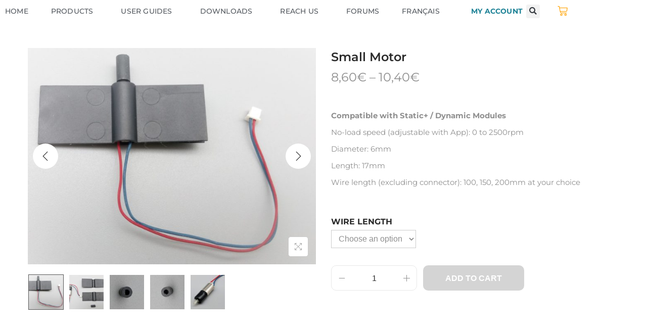

--- FILE ---
content_type: text/css
request_url: https://makethemmove.com/mtm/uploads/elementor/css/post-2810.css?ver=1768496162
body_size: 493
content:
.elementor-kit-2810{--e-global-color-primary:#6EC1E4;--e-global-color-secondary:#54595F;--e-global-color-text:#7A7A7A;--e-global-color-accent:#61CE70;--e-global-color-3ce251b8:#4054B2;--e-global-color-4ebf91d8:#23A455;--e-global-color-12ec69e9:#000;--e-global-color-17fd3d4d:#FFF;--e-global-color-543a6c61:RGBA(0, 0, 0, 0);--e-global-color-7ba3e566:#FFA200;--e-global-color-251b2a9d:#020101;--e-global-color-73d3506f:#1D8296;--e-global-color-1bba7a88:#000000;--e-global-color-738d4bec:#A8A3A3;--e-global-color-5055d2a1:#F0EEEE;--e-global-color-788cf460:#F4F4F4;--e-global-color-5ebeb000:#FBFBFB;--e-global-color-793a9ad6:#FFFDFD;--e-global-typography-primary-font-family:"Helvetica";--e-global-typography-primary-font-weight:600;--e-global-typography-secondary-font-family:"Helvetica";--e-global-typography-secondary-font-weight:400;--e-global-typography-text-font-family:"Georgia";--e-global-typography-text-font-weight:500;--e-global-typography-accent-font-family:"Georgia";--e-global-typography-accent-font-weight:300;}.elementor-kit-2810 e-page-transition{background-color:#FFBC7D;}.elementor-section.elementor-section-boxed > .elementor-container{max-width:1140px;}.e-con{--container-max-width:1140px;}.elementor-widget:not(:last-child){margin-block-end:20px;}.elementor-element{--widgets-spacing:20px 20px;--widgets-spacing-row:20px;--widgets-spacing-column:20px;}{}h1.entry-title{display:var(--page-title-display);}@media(max-width:1024px){.elementor-section.elementor-section-boxed > .elementor-container{max-width:1024px;}.e-con{--container-max-width:1024px;}}@media(max-width:767px){.elementor-section.elementor-section-boxed > .elementor-container{max-width:767px;}.e-con{--container-max-width:767px;}}

--- FILE ---
content_type: text/css
request_url: https://makethemmove.com/mtm/uploads/elementor/css/post-8359.css?ver=1768496162
body_size: 2227
content:
.elementor-8359 .elementor-element.elementor-element-fc69ba6 > .elementor-container > .elementor-column > .elementor-widget-wrap{align-content:center;align-items:center;}.elementor-8359 .elementor-element.elementor-element-fc69ba6:not(.elementor-motion-effects-element-type-background), .elementor-8359 .elementor-element.elementor-element-fc69ba6 > .elementor-motion-effects-container > .elementor-motion-effects-layer{background-color:#FFFFFF;}.elementor-8359 .elementor-element.elementor-element-fc69ba6{border-style:solid;border-width:0px 0px 0px 0px;border-color:#d8d8d8;transition:background 0.3s, border 0.3s, border-radius 0.3s, box-shadow 0.3s;z-index:10;}.elementor-8359 .elementor-element.elementor-element-fc69ba6 > .elementor-background-overlay{transition:background 0.3s, border-radius 0.3s, opacity 0.3s;}.elementor-8359 .elementor-element.elementor-element-05d21a2 > .elementor-widget-wrap > .elementor-widget:not(.elementor-widget__width-auto):not(.elementor-widget__width-initial):not(:last-child):not(.elementor-absolute){margin-block-end:: 0px;}.elementor-widget-nav-menu .elementor-nav-menu .elementor-item{font-family:var( --e-global-typography-primary-font-family ), Sans-serif;font-weight:var( --e-global-typography-primary-font-weight );}.elementor-widget-nav-menu .elementor-nav-menu--dropdown .elementor-item, .elementor-widget-nav-menu .elementor-nav-menu--dropdown  .elementor-sub-item{font-family:var( --e-global-typography-accent-font-family ), Sans-serif;font-weight:var( --e-global-typography-accent-font-weight );}.elementor-8359 .elementor-element.elementor-element-0537b7d{z-index:10;--e-nav-menu-horizontal-menu-item-margin:calc( 25px / 2 );--nav-menu-icon-size:30px;}.elementor-8359 .elementor-element.elementor-element-0537b7d .elementor-menu-toggle{margin-right:auto;background-color:rgba(0,0,0,0);border-width:0px;border-radius:0px;}.elementor-8359 .elementor-element.elementor-element-0537b7d .elementor-nav-menu .elementor-item{font-family:"Montserrat", Sans-serif;font-size:14px;font-weight:500;text-transform:uppercase;letter-spacing:0.2px;}.elementor-8359 .elementor-element.elementor-element-0537b7d .elementor-nav-menu--main .elementor-item{color:#54595f;fill:#54595f;padding-left:10px;padding-right:10px;padding-top:5px;padding-bottom:5px;}.elementor-8359 .elementor-element.elementor-element-0537b7d .elementor-nav-menu--main .elementor-item:hover,
					.elementor-8359 .elementor-element.elementor-element-0537b7d .elementor-nav-menu--main .elementor-item.elementor-item-active,
					.elementor-8359 .elementor-element.elementor-element-0537b7d .elementor-nav-menu--main .elementor-item.highlighted,
					.elementor-8359 .elementor-element.elementor-element-0537b7d .elementor-nav-menu--main .elementor-item:focus{color:#FFA200;fill:#FFA200;}.elementor-8359 .elementor-element.elementor-element-0537b7d .elementor-nav-menu--main:not(.e--pointer-framed) .elementor-item:before,
					.elementor-8359 .elementor-element.elementor-element-0537b7d .elementor-nav-menu--main:not(.e--pointer-framed) .elementor-item:after{background-color:#FFA200;}.elementor-8359 .elementor-element.elementor-element-0537b7d .e--pointer-framed .elementor-item:before,
					.elementor-8359 .elementor-element.elementor-element-0537b7d .e--pointer-framed .elementor-item:after{border-color:#FFA200;}.elementor-8359 .elementor-element.elementor-element-0537b7d .e--pointer-framed .elementor-item:before{border-width:0px;}.elementor-8359 .elementor-element.elementor-element-0537b7d .e--pointer-framed.e--animation-draw .elementor-item:before{border-width:0 0 0px 0px;}.elementor-8359 .elementor-element.elementor-element-0537b7d .e--pointer-framed.e--animation-draw .elementor-item:after{border-width:0px 0px 0 0;}.elementor-8359 .elementor-element.elementor-element-0537b7d .e--pointer-framed.e--animation-corners .elementor-item:before{border-width:0px 0 0 0px;}.elementor-8359 .elementor-element.elementor-element-0537b7d .e--pointer-framed.e--animation-corners .elementor-item:after{border-width:0 0px 0px 0;}.elementor-8359 .elementor-element.elementor-element-0537b7d .e--pointer-underline .elementor-item:after,
					 .elementor-8359 .elementor-element.elementor-element-0537b7d .e--pointer-overline .elementor-item:before,
					 .elementor-8359 .elementor-element.elementor-element-0537b7d .e--pointer-double-line .elementor-item:before,
					 .elementor-8359 .elementor-element.elementor-element-0537b7d .e--pointer-double-line .elementor-item:after{height:0px;}.elementor-8359 .elementor-element.elementor-element-0537b7d .elementor-nav-menu--main:not(.elementor-nav-menu--layout-horizontal) .elementor-nav-menu > li:not(:last-child){margin-bottom:25px;}.elementor-8359 .elementor-element.elementor-element-0537b7d .elementor-nav-menu--dropdown a, .elementor-8359 .elementor-element.elementor-element-0537b7d .elementor-menu-toggle{color:#7A7A7A;fill:#7A7A7A;}.elementor-8359 .elementor-element.elementor-element-0537b7d .elementor-nav-menu--dropdown{background-color:#FFFFFF;}.elementor-8359 .elementor-element.elementor-element-0537b7d .elementor-nav-menu--dropdown a:hover,
					.elementor-8359 .elementor-element.elementor-element-0537b7d .elementor-nav-menu--dropdown a:focus,
					.elementor-8359 .elementor-element.elementor-element-0537b7d .elementor-nav-menu--dropdown a.elementor-item-active,
					.elementor-8359 .elementor-element.elementor-element-0537b7d .elementor-nav-menu--dropdown a.highlighted,
					.elementor-8359 .elementor-element.elementor-element-0537b7d .elementor-menu-toggle:hover,
					.elementor-8359 .elementor-element.elementor-element-0537b7d .elementor-menu-toggle:focus{color:#FFA200;}.elementor-8359 .elementor-element.elementor-element-0537b7d .elementor-nav-menu--dropdown a:hover,
					.elementor-8359 .elementor-element.elementor-element-0537b7d .elementor-nav-menu--dropdown a:focus,
					.elementor-8359 .elementor-element.elementor-element-0537b7d .elementor-nav-menu--dropdown a.elementor-item-active,
					.elementor-8359 .elementor-element.elementor-element-0537b7d .elementor-nav-menu--dropdown a.highlighted{background-color:#FFFFFF;}.elementor-8359 .elementor-element.elementor-element-0537b7d .elementor-nav-menu--dropdown .elementor-item, .elementor-8359 .elementor-element.elementor-element-0537b7d .elementor-nav-menu--dropdown  .elementor-sub-item{font-family:"Montserrat", Sans-serif;font-size:14px;font-weight:500;text-transform:uppercase;}.elementor-8359 .elementor-element.elementor-element-0537b7d .elementor-nav-menu--dropdown a{padding-left:18px;padding-right:18px;padding-top:5px;padding-bottom:5px;}.elementor-8359 .elementor-element.elementor-element-0537b7d .elementor-nav-menu--main > .elementor-nav-menu > li > .elementor-nav-menu--dropdown, .elementor-8359 .elementor-element.elementor-element-0537b7d .elementor-nav-menu__container.elementor-nav-menu--dropdown{margin-top:7px !important;}.elementor-8359 .elementor-element.elementor-element-0537b7d div.elementor-menu-toggle{color:#FFA200;}.elementor-8359 .elementor-element.elementor-element-0537b7d div.elementor-menu-toggle svg{fill:#FFA200;}.elementor-8359 .elementor-element.elementor-element-0537b7d div.elementor-menu-toggle:hover, .elementor-8359 .elementor-element.elementor-element-0537b7d div.elementor-menu-toggle:focus{color:#39c7ce;}.elementor-8359 .elementor-element.elementor-element-0537b7d div.elementor-menu-toggle:hover svg, .elementor-8359 .elementor-element.elementor-element-0537b7d div.elementor-menu-toggle:focus svg{fill:#39c7ce;}.elementor-8359 .elementor-element.elementor-element-32978a6 > .elementor-widget-wrap > .elementor-widget:not(.elementor-widget__width-auto):not(.elementor-widget__width-initial):not(:last-child):not(.elementor-absolute){margin-block-end:: 0px;}.elementor-8359 .elementor-element.elementor-element-4bbbe2f > .elementor-widget-container{margin:0px 0px 0px 0px;padding:0px 0px 0px 0px;}.elementor-8359 .elementor-element.elementor-element-4bbbe2f{z-index:10;--e-nav-menu-horizontal-menu-item-margin:calc( 0px / 2 );}.elementor-8359 .elementor-element.elementor-element-4bbbe2f .elementor-nav-menu .elementor-item{font-family:"Montserrat", Sans-serif;font-size:14px;font-weight:bold;text-transform:uppercase;letter-spacing:0.2px;}.elementor-8359 .elementor-element.elementor-element-4bbbe2f .elementor-nav-menu--main .elementor-item{color:#1D8296;fill:#1D8296;padding-top:4px;padding-bottom:4px;}.elementor-8359 .elementor-element.elementor-element-4bbbe2f .elementor-nav-menu--main .elementor-item:hover,
					.elementor-8359 .elementor-element.elementor-element-4bbbe2f .elementor-nav-menu--main .elementor-item.elementor-item-active,
					.elementor-8359 .elementor-element.elementor-element-4bbbe2f .elementor-nav-menu--main .elementor-item.highlighted,
					.elementor-8359 .elementor-element.elementor-element-4bbbe2f .elementor-nav-menu--main .elementor-item:focus{color:#1D8296;fill:#1D8296;}.elementor-8359 .elementor-element.elementor-element-4bbbe2f .elementor-nav-menu--main:not(.e--pointer-framed) .elementor-item:before,
					.elementor-8359 .elementor-element.elementor-element-4bbbe2f .elementor-nav-menu--main:not(.e--pointer-framed) .elementor-item:after{background-color:#FFA200;}.elementor-8359 .elementor-element.elementor-element-4bbbe2f .e--pointer-framed .elementor-item:before,
					.elementor-8359 .elementor-element.elementor-element-4bbbe2f .e--pointer-framed .elementor-item:after{border-color:#FFA200;}.elementor-8359 .elementor-element.elementor-element-4bbbe2f .e--pointer-framed .elementor-item:before{border-width:0px;}.elementor-8359 .elementor-element.elementor-element-4bbbe2f .e--pointer-framed.e--animation-draw .elementor-item:before{border-width:0 0 0px 0px;}.elementor-8359 .elementor-element.elementor-element-4bbbe2f .e--pointer-framed.e--animation-draw .elementor-item:after{border-width:0px 0px 0 0;}.elementor-8359 .elementor-element.elementor-element-4bbbe2f .e--pointer-framed.e--animation-corners .elementor-item:before{border-width:0px 0 0 0px;}.elementor-8359 .elementor-element.elementor-element-4bbbe2f .e--pointer-framed.e--animation-corners .elementor-item:after{border-width:0 0px 0px 0;}.elementor-8359 .elementor-element.elementor-element-4bbbe2f .e--pointer-underline .elementor-item:after,
					 .elementor-8359 .elementor-element.elementor-element-4bbbe2f .e--pointer-overline .elementor-item:before,
					 .elementor-8359 .elementor-element.elementor-element-4bbbe2f .e--pointer-double-line .elementor-item:before,
					 .elementor-8359 .elementor-element.elementor-element-4bbbe2f .e--pointer-double-line .elementor-item:after{height:0px;}.elementor-8359 .elementor-element.elementor-element-4bbbe2f .elementor-nav-menu--main:not(.elementor-nav-menu--layout-horizontal) .elementor-nav-menu > li:not(:last-child){margin-bottom:0px;}.elementor-8359 .elementor-element.elementor-element-4bbbe2f .elementor-nav-menu--dropdown a, .elementor-8359 .elementor-element.elementor-element-4bbbe2f .elementor-menu-toggle{color:#1D8296;fill:#1D8296;}.elementor-8359 .elementor-element.elementor-element-4bbbe2f .elementor-nav-menu--dropdown{background-color:#FFFFFF;}.elementor-8359 .elementor-element.elementor-element-4bbbe2f .elementor-nav-menu--dropdown a:hover,
					.elementor-8359 .elementor-element.elementor-element-4bbbe2f .elementor-nav-menu--dropdown a:focus,
					.elementor-8359 .elementor-element.elementor-element-4bbbe2f .elementor-nav-menu--dropdown a.elementor-item-active,
					.elementor-8359 .elementor-element.elementor-element-4bbbe2f .elementor-nav-menu--dropdown a.highlighted,
					.elementor-8359 .elementor-element.elementor-element-4bbbe2f .elementor-menu-toggle:hover,
					.elementor-8359 .elementor-element.elementor-element-4bbbe2f .elementor-menu-toggle:focus{color:#FFA200;}.elementor-8359 .elementor-element.elementor-element-4bbbe2f .elementor-nav-menu--dropdown a:hover,
					.elementor-8359 .elementor-element.elementor-element-4bbbe2f .elementor-nav-menu--dropdown a:focus,
					.elementor-8359 .elementor-element.elementor-element-4bbbe2f .elementor-nav-menu--dropdown a.elementor-item-active,
					.elementor-8359 .elementor-element.elementor-element-4bbbe2f .elementor-nav-menu--dropdown a.highlighted{background-color:#FFFFFF;}.elementor-8359 .elementor-element.elementor-element-4bbbe2f .elementor-nav-menu--dropdown .elementor-item, .elementor-8359 .elementor-element.elementor-element-4bbbe2f .elementor-nav-menu--dropdown  .elementor-sub-item{font-family:"Montserrat", Sans-serif;font-size:14px;font-weight:600;text-transform:uppercase;}.elementor-8359 .elementor-element.elementor-element-4bbbe2f .elementor-nav-menu--dropdown a{padding-left:18px;padding-right:18px;padding-top:8px;padding-bottom:8px;}.elementor-8359 .elementor-element.elementor-element-4bbbe2f .elementor-nav-menu--main > .elementor-nav-menu > li > .elementor-nav-menu--dropdown, .elementor-8359 .elementor-element.elementor-element-4bbbe2f .elementor-nav-menu__container.elementor-nav-menu--dropdown{margin-top:1px !important;}.elementor-8359 .elementor-element.elementor-element-e3698d3 > .elementor-widget-wrap > .elementor-widget:not(.elementor-widget__width-auto):not(.elementor-widget__width-initial):not(:last-child):not(.elementor-absolute){margin-block-end:: 0px;}.elementor-widget-search-form input[type="search"].elementor-search-form__input{font-family:var( --e-global-typography-text-font-family ), Sans-serif;font-weight:var( --e-global-typography-text-font-weight );}.elementor-widget-search-form .elementor-search-form__submit{font-family:var( --e-global-typography-text-font-family ), Sans-serif;font-weight:var( --e-global-typography-text-font-weight );}.elementor-8359 .elementor-element.elementor-element-c5d170d .elementor-search-form{text-align:center;}.elementor-8359 .elementor-element.elementor-element-c5d170d .elementor-search-form__toggle{--e-search-form-toggle-size:27px;}.elementor-8359 .elementor-element.elementor-element-c5d170d:not(.elementor-search-form--skin-full_screen) .elementor-search-form__container{border-radius:3px;}.elementor-8359 .elementor-element.elementor-element-c5d170d.elementor-search-form--skin-full_screen input[type="search"].elementor-search-form__input{border-radius:3px;}.elementor-8359 .elementor-element.elementor-element-2ee8721 > .elementor-element-populated{margin:0px 0px 0px 0px;--e-column-margin-right:0px;--e-column-margin-left:0px;}.elementor-widget-woocommerce-menu-cart .elementor-menu-cart__toggle .elementor-button{font-family:var( --e-global-typography-primary-font-family ), Sans-serif;font-weight:var( --e-global-typography-primary-font-weight );}.elementor-widget-woocommerce-menu-cart .elementor-menu-cart__product-name a{font-family:var( --e-global-typography-primary-font-family ), Sans-serif;font-weight:var( --e-global-typography-primary-font-weight );}.elementor-widget-woocommerce-menu-cart .elementor-menu-cart__product-price{font-family:var( --e-global-typography-primary-font-family ), Sans-serif;font-weight:var( --e-global-typography-primary-font-weight );}.elementor-widget-woocommerce-menu-cart .elementor-menu-cart__footer-buttons .elementor-button{font-family:var( --e-global-typography-primary-font-family ), Sans-serif;font-weight:var( --e-global-typography-primary-font-weight );}.elementor-widget-woocommerce-menu-cart .elementor-menu-cart__footer-buttons a.elementor-button--view-cart{font-family:var( --e-global-typography-primary-font-family ), Sans-serif;font-weight:var( --e-global-typography-primary-font-weight );}.elementor-widget-woocommerce-menu-cart .elementor-menu-cart__footer-buttons a.elementor-button--checkout{font-family:var( --e-global-typography-primary-font-family ), Sans-serif;font-weight:var( --e-global-typography-primary-font-weight );}.elementor-widget-woocommerce-menu-cart .woocommerce-mini-cart__empty-message{font-family:var( --e-global-typography-primary-font-family ), Sans-serif;font-weight:var( --e-global-typography-primary-font-weight );}.elementor-8359 .elementor-element.elementor-element-3a0af9a > .elementor-widget-container{margin:0px 0px 0px -3px;}.elementor-8359 .elementor-element.elementor-element-3a0af9a{--divider-style:solid;--subtotal-divider-style:solid;--elementor-remove-from-cart-button:none;--remove-from-cart-button:block;--toggle-button-icon-color:#FFA200;--toggle-button-border-width:0px;--toggle-icon-size:20px;--cart-border-style:none;--cart-footer-layout:1fr 1fr;--products-max-height-sidecart:calc(100vh - 240px);--products-max-height-minicart:calc(100vh - 385px);--view-cart-button-text-color:var( --e-global-color-text );--view-cart-button-hover-text-color:var( --e-global-color-7ba3e566 );--checkout-button-text-color:var( --e-global-color-text );--checkout-button-hover-text-color:var( --e-global-color-7ba3e566 );}body:not(.rtl) .elementor-8359 .elementor-element.elementor-element-3a0af9a .elementor-menu-cart__toggle .elementor-button-icon .elementor-button-icon-qty[data-counter]{right:-10px;top:-10px;}body.rtl .elementor-8359 .elementor-element.elementor-element-3a0af9a .elementor-menu-cart__toggle .elementor-button-icon .elementor-button-icon-qty[data-counter]{right:10px;top:-10px;left:auto;}.elementor-8359 .elementor-element.elementor-element-3a0af9a .widget_shopping_cart_content{--subtotal-divider-left-width:0;--subtotal-divider-right-width:0;}.elementor-8359 .elementor-element.elementor-element-711179c > .elementor-container > .elementor-column > .elementor-widget-wrap{align-content:center;align-items:center;}.elementor-8359 .elementor-element.elementor-element-711179c:not(.elementor-motion-effects-element-type-background), .elementor-8359 .elementor-element.elementor-element-711179c > .elementor-motion-effects-container > .elementor-motion-effects-layer{background-color:#FFFFFF;}.elementor-8359 .elementor-element.elementor-element-711179c{border-style:solid;border-width:0px 0px 0px 0px;border-color:#d8d8d8;transition:background 0.3s, border 0.3s, border-radius 0.3s, box-shadow 0.3s;z-index:9;}.elementor-8359 .elementor-element.elementor-element-711179c > .elementor-background-overlay{transition:background 0.3s, border-radius 0.3s, opacity 0.3s;}.elementor-theme-builder-content-area{height:400px;}.elementor-location-header:before, .elementor-location-footer:before{content:"";display:table;clear:both;}@media(max-width:1024px){.elementor-8359 .elementor-element.elementor-element-fc69ba6{padding:0px 0px 0px 0px;}.elementor-8359 .elementor-element.elementor-element-0537b7d .elementor-nav-menu .elementor-item{font-size:16px;}.elementor-8359 .elementor-element.elementor-element-0537b7d{--e-nav-menu-horizontal-menu-item-margin:calc( 0px / 2 );}.elementor-8359 .elementor-element.elementor-element-0537b7d .elementor-nav-menu--main:not(.elementor-nav-menu--layout-horizontal) .elementor-nav-menu > li:not(:last-child){margin-bottom:0px;}.elementor-8359 .elementor-element.elementor-element-0537b7d .elementor-nav-menu--main > .elementor-nav-menu > li > .elementor-nav-menu--dropdown, .elementor-8359 .elementor-element.elementor-element-0537b7d .elementor-nav-menu__container.elementor-nav-menu--dropdown{margin-top:0px !important;}.elementor-8359 .elementor-element.elementor-element-4bbbe2f .elementor-nav-menu .elementor-item{font-size:13px;}.elementor-8359 .elementor-element.elementor-element-4bbbe2f{--e-nav-menu-horizontal-menu-item-margin:calc( 0px / 2 );}.elementor-8359 .elementor-element.elementor-element-4bbbe2f .elementor-nav-menu--main:not(.elementor-nav-menu--layout-horizontal) .elementor-nav-menu > li:not(:last-child){margin-bottom:0px;}.elementor-8359 .elementor-element.elementor-element-3a0af9a > .elementor-widget-container{margin:0px 0px 0px -13px;}.elementor-8359 .elementor-element.elementor-element-711179c{padding:0px 0px 0px 0px;}}@media(max-width:767px){.elementor-8359 .elementor-element.elementor-element-fc69ba6{padding:0px 0px 0px 0px;}.elementor-8359 .elementor-element.elementor-element-05d21a2{width:15%;}.elementor-8359 .elementor-element.elementor-element-0537b7d .elementor-nav-menu .elementor-item{font-size:17px;}.elementor-8359 .elementor-element.elementor-element-0537b7d .elementor-nav-menu--main > .elementor-nav-menu > li > .elementor-nav-menu--dropdown, .elementor-8359 .elementor-element.elementor-element-0537b7d .elementor-nav-menu__container.elementor-nav-menu--dropdown{margin-top:0px !important;}.elementor-8359 .elementor-element.elementor-element-32978a6{width:63%;}.elementor-8359 .elementor-element.elementor-element-4bbbe2f .elementor-nav-menu--main > .elementor-nav-menu > li > .elementor-nav-menu--dropdown, .elementor-8359 .elementor-element.elementor-element-4bbbe2f .elementor-nav-menu__container.elementor-nav-menu--dropdown{margin-top:31px !important;}.elementor-8359 .elementor-element.elementor-element-e3698d3{width:10%;}.elementor-8359 .elementor-element.elementor-element-2ee8721{width:10%;}.elementor-8359 .elementor-element.elementor-element-711179c{padding:0px 0px 0px 0px;}}@media(min-width:768px){.elementor-8359 .elementor-element.elementor-element-05d21a2{width:80%;}.elementor-8359 .elementor-element.elementor-element-32978a6{width:10%;}.elementor-8359 .elementor-element.elementor-element-e3698d3{width:4.956%;}.elementor-8359 .elementor-element.elementor-element-2ee8721{width:5%;}}@media(max-width:1024px) and (min-width:768px){.elementor-8359 .elementor-element.elementor-element-05d21a2{width:10%;}.elementor-8359 .elementor-element.elementor-element-32978a6{width:78%;}.elementor-8359 .elementor-element.elementor-element-e3698d3{width:5%;}.elementor-8359 .elementor-element.elementor-element-2ee8721{width:5%;}}/* Start custom CSS for woocommerce-menu-cart, class: .elementor-element-3a0af9a */.elementor-8359 .elementor-element.elementor-element-3a0af9a .elementor-button {background-color: #fff; }

dd p{font-size: 12px;
}

.elementor-menu-cart__product .variation dd {
    grid-column-start: 1;}/* End custom CSS */

--- FILE ---
content_type: text/css
request_url: https://makethemmove.com/mtm/uploads/elementor/css/post-8291.css?ver=1768496162
body_size: 2477
content:
.elementor-8291 .elementor-element.elementor-element-77520a81:not(.elementor-motion-effects-element-type-background), .elementor-8291 .elementor-element.elementor-element-77520a81 > .elementor-motion-effects-container > .elementor-motion-effects-layer{background-color:#F0EEEE;}.elementor-8291 .elementor-element.elementor-element-77520a81{transition:background 0.3s, border 0.3s, border-radius 0.3s, box-shadow 0.3s;padding:40px 0px 40px 0px;}.elementor-8291 .elementor-element.elementor-element-77520a81 > .elementor-background-overlay{transition:background 0.3s, border-radius 0.3s, opacity 0.3s;}.elementor-bc-flex-widget .elementor-8291 .elementor-element.elementor-element-6bb0a1e5.elementor-column .elementor-widget-wrap{align-items:flex-start;}.elementor-8291 .elementor-element.elementor-element-6bb0a1e5.elementor-column.elementor-element[data-element_type="column"] > .elementor-widget-wrap.elementor-element-populated{align-content:flex-start;align-items:flex-start;}.elementor-8291 .elementor-element.elementor-element-6bb0a1e5 > .elementor-widget-wrap > .elementor-widget:not(.elementor-widget__width-auto):not(.elementor-widget__width-initial):not(:last-child):not(.elementor-absolute){margin-block-end:: 0px;}.elementor-widget-theme-site-logo .widget-image-caption{font-family:var( --e-global-typography-text-font-family ), Sans-serif;font-weight:var( --e-global-typography-text-font-weight );}.elementor-8291 .elementor-element.elementor-element-7557a05c{text-align:start;}.elementor-8291 .elementor-element.elementor-element-7557a05c img{width:69px;}.elementor-widget-icon-list .elementor-icon-list-item > .elementor-icon-list-text, .elementor-widget-icon-list .elementor-icon-list-item > a{font-family:var( --e-global-typography-text-font-family ), Sans-serif;font-weight:var( --e-global-typography-text-font-weight );}.elementor-8291 .elementor-element.elementor-element-151cb60e > .elementor-widget-container{margin:0px 0px 0px 0px;}.elementor-8291 .elementor-element.elementor-element-151cb60e .elementor-icon-list-items:not(.elementor-inline-items) .elementor-icon-list-item:not(:last-child){padding-block-end:calc(2px/2);}.elementor-8291 .elementor-element.elementor-element-151cb60e .elementor-icon-list-items:not(.elementor-inline-items) .elementor-icon-list-item:not(:first-child){margin-block-start:calc(2px/2);}.elementor-8291 .elementor-element.elementor-element-151cb60e .elementor-icon-list-items.elementor-inline-items .elementor-icon-list-item{margin-inline:calc(2px/2);}.elementor-8291 .elementor-element.elementor-element-151cb60e .elementor-icon-list-items.elementor-inline-items{margin-inline:calc(-2px/2);}.elementor-8291 .elementor-element.elementor-element-151cb60e .elementor-icon-list-items.elementor-inline-items .elementor-icon-list-item:after{inset-inline-end:calc(-2px/2);}.elementor-8291 .elementor-element.elementor-element-151cb60e .elementor-icon-list-icon i{color:#FFA200;transition:color 0.3s;}.elementor-8291 .elementor-element.elementor-element-151cb60e .elementor-icon-list-icon svg{fill:#FFA200;transition:fill 0.3s;}.elementor-8291 .elementor-element.elementor-element-151cb60e{--e-icon-list-icon-size:15px;--icon-vertical-offset:0px;}.elementor-8291 .elementor-element.elementor-element-151cb60e .elementor-icon-list-icon{padding-inline-end:9px;}.elementor-8291 .elementor-element.elementor-element-151cb60e .elementor-icon-list-item > .elementor-icon-list-text, .elementor-8291 .elementor-element.elementor-element-151cb60e .elementor-icon-list-item > a{font-family:"Helvetica", Sans-serif;font-size:12px;font-weight:400;}.elementor-8291 .elementor-element.elementor-element-151cb60e .elementor-icon-list-text{color:#7A7A7A;transition:color 0.3s;}.elementor-8291 .elementor-element.elementor-element-151cb60e .elementor-icon-list-item:hover .elementor-icon-list-text{color:#FFA200;}.elementor-bc-flex-widget .elementor-8291 .elementor-element.elementor-element-64aa5e2e.elementor-column .elementor-widget-wrap{align-items:flex-start;}.elementor-8291 .elementor-element.elementor-element-64aa5e2e.elementor-column.elementor-element[data-element_type="column"] > .elementor-widget-wrap.elementor-element-populated{align-content:flex-start;align-items:flex-start;}.elementor-8291 .elementor-element.elementor-element-64aa5e2e > .elementor-widget-wrap > .elementor-widget:not(.elementor-widget__width-auto):not(.elementor-widget__width-initial):not(:last-child):not(.elementor-absolute){margin-block-end:: 0px;}.elementor-8291 .elementor-element.elementor-element-4ad1e13{--spacer-size:11px;}.elementor-widget-heading .elementor-heading-title{font-family:var( --e-global-typography-primary-font-family ), Sans-serif;font-weight:var( --e-global-typography-primary-font-weight );}.elementor-8291 .elementor-element.elementor-element-4066010 > .elementor-widget-container{margin:0px 0px 0px -10px;padding:0px 0px 0px 0px;}.elementor-8291 .elementor-element.elementor-element-4066010 .elementor-heading-title{font-family:"Montserrat", Sans-serif;font-size:16px;font-weight:600;color:var( --e-global-color-text );}.elementor-widget-search-form input[type="search"].elementor-search-form__input{font-family:var( --e-global-typography-text-font-family ), Sans-serif;font-weight:var( --e-global-typography-text-font-weight );}.elementor-widget-search-form .elementor-search-form__submit{font-family:var( --e-global-typography-text-font-family ), Sans-serif;font-weight:var( --e-global-typography-text-font-weight );}.elementor-8291 .elementor-element.elementor-element-3abf1af1 > .elementor-widget-container{margin:10px 35px 10px -10px;padding:0px 0px 0px 0px;}.elementor-8291 .elementor-element.elementor-element-3abf1af1 .elementor-search-form__container{min-height:39px;}.elementor-8291 .elementor-element.elementor-element-3abf1af1 .elementor-search-form__submit{min-width:calc( 1 * 39px );--e-search-form-submit-text-color:#ffffff;background-color:#FFA200;}body:not(.rtl) .elementor-8291 .elementor-element.elementor-element-3abf1af1 .elementor-search-form__icon{padding-left:calc(39px / 3);}body.rtl .elementor-8291 .elementor-element.elementor-element-3abf1af1 .elementor-search-form__icon{padding-right:calc(39px / 3);}.elementor-8291 .elementor-element.elementor-element-3abf1af1 .elementor-search-form__input, .elementor-8291 .elementor-element.elementor-element-3abf1af1.elementor-search-form--button-type-text .elementor-search-form__submit{padding-left:calc(39px / 3);padding-right:calc(39px / 3);}.elementor-8291 .elementor-element.elementor-element-3abf1af1 input[type="search"].elementor-search-form__input{font-family:"Montserrat", Sans-serif;}.elementor-8291 .elementor-element.elementor-element-3abf1af1 .elementor-search-form__input,
					.elementor-8291 .elementor-element.elementor-element-3abf1af1 .elementor-search-form__icon,
					.elementor-8291 .elementor-element.elementor-element-3abf1af1 .elementor-lightbox .dialog-lightbox-close-button,
					.elementor-8291 .elementor-element.elementor-element-3abf1af1 .elementor-lightbox .dialog-lightbox-close-button:hover,
					.elementor-8291 .elementor-element.elementor-element-3abf1af1.elementor-search-form--skin-full_screen input[type="search"].elementor-search-form__input{color:#7A7A7A;fill:#7A7A7A;}.elementor-8291 .elementor-element.elementor-element-3abf1af1:not(.elementor-search-form--skin-full_screen) .elementor-search-form__container{background-color:#FFFFFF;border-radius:3px;}.elementor-8291 .elementor-element.elementor-element-3abf1af1.elementor-search-form--skin-full_screen input[type="search"].elementor-search-form__input{background-color:#FFFFFF;border-radius:3px;}.elementor-8291 .elementor-element.elementor-element-166ec26{--spacer-size:25px;}.elementor-8291 .elementor-element.elementor-element-a72618d > .elementor-widget-container{margin:0px 0px 0px -10px;}.elementor-8291 .elementor-element.elementor-element-a72618d .elementor-heading-title{font-family:"Montserrat", Sans-serif;font-size:16px;font-weight:600;color:var( --e-global-color-text );}.elementor-8291 .elementor-element.elementor-element-2969f88 .elementor-repeater-item-19c43d0.elementor-social-icon{background-color:#F0EEEE;}.elementor-8291 .elementor-element.elementor-element-2969f88 .elementor-repeater-item-19c43d0.elementor-social-icon i{color:#FFA200;}.elementor-8291 .elementor-element.elementor-element-2969f88 .elementor-repeater-item-19c43d0.elementor-social-icon svg{fill:#FFA200;}.elementor-8291 .elementor-element.elementor-element-2969f88 .elementor-repeater-item-0cc4461.elementor-social-icon{background-color:var( --e-global-color-5055d2a1 );}.elementor-8291 .elementor-element.elementor-element-2969f88 .elementor-repeater-item-0cc4461.elementor-social-icon i{color:#FFA200;}.elementor-8291 .elementor-element.elementor-element-2969f88 .elementor-repeater-item-0cc4461.elementor-social-icon svg{fill:#FFA200;}.elementor-8291 .elementor-element.elementor-element-2969f88 .elementor-repeater-item-7ffd999.elementor-social-icon{background-color:var( --e-global-color-5055d2a1 );}.elementor-8291 .elementor-element.elementor-element-2969f88 .elementor-repeater-item-7ffd999.elementor-social-icon i{color:var( --e-global-color-7ba3e566 );}.elementor-8291 .elementor-element.elementor-element-2969f88 .elementor-repeater-item-7ffd999.elementor-social-icon svg{fill:var( --e-global-color-7ba3e566 );}.elementor-8291 .elementor-element.elementor-element-2969f88 .elementor-repeater-item-f3293dd.elementor-social-icon{background-color:var( --e-global-color-543a6c61 );}.elementor-8291 .elementor-element.elementor-element-2969f88 .elementor-repeater-item-f3293dd.elementor-social-icon i{color:var( --e-global-color-7ba3e566 );}.elementor-8291 .elementor-element.elementor-element-2969f88 .elementor-repeater-item-f3293dd.elementor-social-icon svg{fill:var( --e-global-color-7ba3e566 );}.elementor-8291 .elementor-element.elementor-element-2969f88{--grid-template-columns:repeat(0, auto);--icon-size:25px;--grid-column-gap:0px;--grid-row-gap:0px;}.elementor-8291 .elementor-element.elementor-element-2969f88 .elementor-widget-container{text-align:left;}.elementor-8291 .elementor-element.elementor-element-2969f88 > .elementor-widget-container{margin:0px 0px 0px -20px;}.elementor-bc-flex-widget .elementor-8291 .elementor-element.elementor-element-1bef3bdb.elementor-column .elementor-widget-wrap{align-items:flex-start;}.elementor-8291 .elementor-element.elementor-element-1bef3bdb.elementor-column.elementor-element[data-element_type="column"] > .elementor-widget-wrap.elementor-element-populated{align-content:flex-start;align-items:flex-start;}.elementor-8291 .elementor-element.elementor-element-1bef3bdb > .elementor-widget-wrap > .elementor-widget:not(.elementor-widget__width-auto):not(.elementor-widget__width-initial):not(:last-child):not(.elementor-absolute){margin-block-end:: 0px;}.elementor-8291 .elementor-element.elementor-element-1bef3bdb > .elementor-element-populated{margin:10px 0px 0px 0px;--e-column-margin-right:0px;--e-column-margin-left:0px;}.elementor-8291 .elementor-element.elementor-element-2d490a3c .elementor-heading-title{font-family:"Montserrat", Sans-serif;font-size:16px;font-weight:600;color:var( --e-global-color-text );}.elementor-8291 .elementor-element.elementor-element-1c5bfb4e{--spacer-size:10px;}.elementor-widget-posts .elementor-post__title, .elementor-widget-posts .elementor-post__title a{font-family:var( --e-global-typography-primary-font-family ), Sans-serif;font-weight:var( --e-global-typography-primary-font-weight );}.elementor-widget-posts .elementor-post__meta-data{font-family:var( --e-global-typography-secondary-font-family ), Sans-serif;font-weight:var( --e-global-typography-secondary-font-weight );}.elementor-widget-posts .elementor-post__excerpt p{font-family:var( --e-global-typography-text-font-family ), Sans-serif;font-weight:var( --e-global-typography-text-font-weight );}.elementor-widget-posts a.elementor-post__read-more{font-family:var( --e-global-typography-accent-font-family ), Sans-serif;font-weight:var( --e-global-typography-accent-font-weight );}.elementor-widget-posts .elementor-post__card .elementor-post__badge{font-family:var( --e-global-typography-accent-font-family ), Sans-serif;font-weight:var( --e-global-typography-accent-font-weight );}.elementor-widget-posts .elementor-pagination{font-family:var( --e-global-typography-secondary-font-family ), Sans-serif;font-weight:var( --e-global-typography-secondary-font-weight );}.elementor-widget-posts .elementor-button{font-family:var( --e-global-typography-accent-font-family ), Sans-serif;font-weight:var( --e-global-typography-accent-font-weight );}.elementor-widget-posts .e-load-more-message{font-family:var( --e-global-typography-secondary-font-family ), Sans-serif;font-weight:var( --e-global-typography-secondary-font-weight );}.elementor-8291 .elementor-element.elementor-element-2b122a25{--grid-row-gap:30px;--grid-column-gap:30px;}.elementor-8291 .elementor-element.elementor-element-2b122a25 > .elementor-widget-container{padding:0px 0px 0px 0px;}.elementor-8291 .elementor-element.elementor-element-2b122a25 .elementor-post__title, .elementor-8291 .elementor-element.elementor-element-2b122a25 .elementor-post__title a{color:#FFA200;font-family:"Montserrat", Sans-serif;font-size:15px;font-weight:500;}.elementor-8291 .elementor-element.elementor-element-2b122a25 .elementor-post__excerpt p{color:#7A7A7A;font-size:14px;font-style:italic;}.elementor-8291 .elementor-element.elementor-element-2b122a25 .elementor-post__excerpt{margin-bottom:0px;}.elementor-8291 .elementor-element.elementor-element-2b122a25 a.elementor-post__read-more{font-family:"Montserrat", Sans-serif;font-size:15px;font-weight:400;}.elementor-8291 .elementor-element.elementor-element-2b122a25 .elementor-post__text{margin-bottom:0px;}.elementor-8291 .elementor-element.elementor-element-70d0d363{--spacer-size:10px;}.elementor-bc-flex-widget .elementor-8291 .elementor-element.elementor-element-7ef98aa6.elementor-column .elementor-widget-wrap{align-items:flex-start;}.elementor-8291 .elementor-element.elementor-element-7ef98aa6.elementor-column.elementor-element[data-element_type="column"] > .elementor-widget-wrap.elementor-element-populated{align-content:flex-start;align-items:flex-start;}.elementor-8291 .elementor-element.elementor-element-7ef98aa6 > .elementor-widget-wrap > .elementor-widget:not(.elementor-widget__width-auto):not(.elementor-widget__width-initial):not(:last-child):not(.elementor-absolute){margin-block-end:: 0px;}.elementor-8291 .elementor-element.elementor-element-7ef98aa6 > .elementor-element-populated{margin:10px 0px 0px 0px;--e-column-margin-right:0px;--e-column-margin-left:0px;}.elementor-8291 .elementor-element.elementor-element-3780fa3f .elementor-heading-title{font-family:"Montserrat", Sans-serif;font-size:16px;font-weight:600;color:var( --e-global-color-text );}.elementor-8291 .elementor-element.elementor-element-b27a26f{--spacer-size:10px;}.elementor-8291 .elementor-element.elementor-element-33244ef{--grid-row-gap:0px;--grid-column-gap:30px;}.elementor-8291 .elementor-element.elementor-element-33244ef .elementor-post__title, .elementor-8291 .elementor-element.elementor-element-33244ef .elementor-post__title a{color:#FFA200;font-family:"Montserrat", Sans-serif;font-size:15px;font-weight:500;}.elementor-8291 .elementor-element.elementor-element-33244ef .elementor-post__excerpt p{color:#7A7A7A;font-family:"Montserrat", Sans-serif;font-size:13px;}.elementor-8291 .elementor-element.elementor-element-33244ef .elementor-post__excerpt{margin-bottom:0px;}.elementor-8291 .elementor-element.elementor-element-33244ef a.elementor-post__read-more{font-family:"Montserrat", Sans-serif;font-size:14px;font-weight:400;}.elementor-8291 .elementor-element.elementor-element-33244ef .elementor-post__text{margin-bottom:10px;}.elementor-8291 .elementor-element.elementor-element-d793f96{--spacer-size:10px;}.elementor-widget-nav-menu .elementor-nav-menu .elementor-item{font-family:var( --e-global-typography-primary-font-family ), Sans-serif;font-weight:var( --e-global-typography-primary-font-weight );}.elementor-widget-nav-menu .elementor-nav-menu--dropdown .elementor-item, .elementor-widget-nav-menu .elementor-nav-menu--dropdown  .elementor-sub-item{font-family:var( --e-global-typography-accent-font-family ), Sans-serif;font-weight:var( --e-global-typography-accent-font-weight );}.elementor-8291 .elementor-element.elementor-element-d2b2a49 > .elementor-widget-container{margin:0px 0px 0px 0px;padding:0px 0px 0px 70px;}.elementor-8291 .elementor-element.elementor-element-d2b2a49 .elementor-nav-menu--dropdown a, .elementor-8291 .elementor-element.elementor-element-d2b2a49 .elementor-menu-toggle{color:#FFFFFF;fill:#FFFFFF;}.elementor-8291 .elementor-element.elementor-element-d2b2a49 .elementor-nav-menu--dropdown{background-color:#FFA200;border-radius:5px 5px 5px 5px;}.elementor-8291 .elementor-element.elementor-element-d2b2a49 .elementor-nav-menu--dropdown .elementor-item, .elementor-8291 .elementor-element.elementor-element-d2b2a49 .elementor-nav-menu--dropdown  .elementor-sub-item{font-family:"Montserrat", Sans-serif;font-size:15px;font-weight:500;}.elementor-8291 .elementor-element.elementor-element-d2b2a49 .elementor-nav-menu--dropdown li:first-child a{border-top-left-radius:5px;border-top-right-radius:5px;}.elementor-8291 .elementor-element.elementor-element-d2b2a49 .elementor-nav-menu--dropdown li:last-child a{border-bottom-right-radius:5px;border-bottom-left-radius:5px;}.elementor-8291 .elementor-element.elementor-element-d2b2a49 .elementor-nav-menu--dropdown a{padding-top:10px;padding-bottom:10px;}.elementor-8291 .elementor-element.elementor-element-d2b2a49 .elementor-nav-menu--dropdown li:not(:last-child){border-style:solid;}.elementor-8291 .elementor-element.elementor-element-688d1db3 > .elementor-container > .elementor-column > .elementor-widget-wrap{align-content:center;align-items:center;}.elementor-8291 .elementor-element.elementor-element-688d1db3:not(.elementor-motion-effects-element-type-background), .elementor-8291 .elementor-element.elementor-element-688d1db3 > .elementor-motion-effects-container > .elementor-motion-effects-layer{background-color:#43464c;}.elementor-8291 .elementor-element.elementor-element-688d1db3 > .elementor-container{min-height:50px;}.elementor-8291 .elementor-element.elementor-element-688d1db3{transition:background 0.3s, border 0.3s, border-radius 0.3s, box-shadow 0.3s;}.elementor-8291 .elementor-element.elementor-element-688d1db3 > .elementor-background-overlay{transition:background 0.3s, border-radius 0.3s, opacity 0.3s;}.elementor-8291 .elementor-element.elementor-element-56cf04fb .elementor-heading-title{font-size:13px;font-weight:300;color:rgba(255,255,255,0.32);}.elementor-theme-builder-content-area{height:400px;}.elementor-location-header:before, .elementor-location-footer:before{content:"";display:table;clear:both;}@media(max-width:1024px) and (min-width:768px){.elementor-8291 .elementor-element.elementor-element-6bb0a1e5{width:26%;}.elementor-8291 .elementor-element.elementor-element-64aa5e2e{width:26%;}.elementor-8291 .elementor-element.elementor-element-1bef3bdb{width:24%;}.elementor-8291 .elementor-element.elementor-element-7ef98aa6{width:24%;}}@media(max-width:1024px){.elementor-8291 .elementor-element.elementor-element-77520a81{padding:50px 20px 50px 20px;}.elementor-8291 .elementor-element.elementor-element-6bb0a1e5 > .elementor-element-populated{margin:0px 0px 0px 0px;--e-column-margin-right:0px;--e-column-margin-left:0px;}.elementor-8291 .elementor-element.elementor-element-151cb60e > .elementor-widget-container{margin:-3px -3px -3px -3px;}.elementor-8291 .elementor-element.elementor-element-151cb60e .elementor-icon-list-items:not(.elementor-inline-items) .elementor-icon-list-item:not(:last-child){padding-block-end:calc(0px/2);}.elementor-8291 .elementor-element.elementor-element-151cb60e .elementor-icon-list-items:not(.elementor-inline-items) .elementor-icon-list-item:not(:first-child){margin-block-start:calc(0px/2);}.elementor-8291 .elementor-element.elementor-element-151cb60e .elementor-icon-list-items.elementor-inline-items .elementor-icon-list-item{margin-inline:calc(0px/2);}.elementor-8291 .elementor-element.elementor-element-151cb60e .elementor-icon-list-items.elementor-inline-items{margin-inline:calc(-0px/2);}.elementor-8291 .elementor-element.elementor-element-151cb60e .elementor-icon-list-items.elementor-inline-items .elementor-icon-list-item:after{inset-inline-end:calc(-0px/2);}.elementor-8291 .elementor-element.elementor-element-64aa5e2e > .elementor-element-populated{margin:0px 0px 0px 0px;--e-column-margin-right:0px;--e-column-margin-left:0px;}.elementor-8291 .elementor-element.elementor-element-4066010 > .elementor-widget-container{margin:0px 0px 0px 0px;}.elementor-8291 .elementor-element.elementor-element-3abf1af1 > .elementor-widget-container{margin:0px 0px 0px 0px;}.elementor-8291 .elementor-element.elementor-element-3abf1af1 input[type="search"].elementor-search-form__input{font-size:14px;}.elementor-8291 .elementor-element.elementor-element-3abf1af1:not(.elementor-search-form--skin-full_screen) .elementor-search-form__container{border-radius:5px;}.elementor-8291 .elementor-element.elementor-element-3abf1af1.elementor-search-form--skin-full_screen input[type="search"].elementor-search-form__input{border-radius:5px;}.elementor-8291 .elementor-element.elementor-element-3abf1af1 .elementor-search-form__submit{--e-search-form-submit-icon-size:20px;min-width:calc( 1 * 39px );}.elementor-8291 .elementor-element.elementor-element-a72618d > .elementor-widget-container{margin:0px 0px 0px 0px;}.elementor-8291 .elementor-element.elementor-element-2969f88 > .elementor-widget-container{margin:0px 0px 0px 0px;}.elementor-8291 .elementor-element.elementor-element-d2b2a49 > .elementor-widget-container{margin:1px 1px 1px 1px;padding:0px 0px 0px 0px;}.elementor-8291 .elementor-element.elementor-element-d2b2a49 .elementor-nav-menu--dropdown{border-radius:3px 3px 3px 3px;}.elementor-8291 .elementor-element.elementor-element-d2b2a49 .elementor-nav-menu--dropdown li:first-child a{border-top-left-radius:3px;border-top-right-radius:3px;}.elementor-8291 .elementor-element.elementor-element-d2b2a49 .elementor-nav-menu--dropdown li:last-child a{border-bottom-right-radius:3px;border-bottom-left-radius:3px;}.elementor-8291 .elementor-element.elementor-element-d2b2a49 .elementor-nav-menu--dropdown a{padding-left:5px;padding-right:5px;}.elementor-8291 .elementor-element.elementor-element-688d1db3{padding:0px 20px 0px 20px;}}@media(max-width:767px){.elementor-8291 .elementor-element.elementor-element-77520a81{padding:40px 15px 40px 15px;}.elementor-8291 .elementor-element.elementor-element-6bb0a1e5{width:49%;}.elementor-8291 .elementor-element.elementor-element-6bb0a1e5 > .elementor-element-populated{margin:0px 0px 040px 0px;--e-column-margin-right:0px;--e-column-margin-left:0px;}.elementor-8291 .elementor-element.elementor-element-7557a05c img{width:80px;}.elementor-8291 .elementor-element.elementor-element-151cb60e > .elementor-widget-container{margin:1px 1px 1px 1px;}.elementor-8291 .elementor-element.elementor-element-151cb60e .elementor-icon-list-items:not(.elementor-inline-items) .elementor-icon-list-item:not(:last-child){padding-block-end:calc(0px/2);}.elementor-8291 .elementor-element.elementor-element-151cb60e .elementor-icon-list-items:not(.elementor-inline-items) .elementor-icon-list-item:not(:first-child){margin-block-start:calc(0px/2);}.elementor-8291 .elementor-element.elementor-element-151cb60e .elementor-icon-list-items.elementor-inline-items .elementor-icon-list-item{margin-inline:calc(0px/2);}.elementor-8291 .elementor-element.elementor-element-151cb60e .elementor-icon-list-items.elementor-inline-items{margin-inline:calc(-0px/2);}.elementor-8291 .elementor-element.elementor-element-151cb60e .elementor-icon-list-items.elementor-inline-items .elementor-icon-list-item:after{inset-inline-end:calc(-0px/2);}.elementor-8291 .elementor-element.elementor-element-64aa5e2e{width:50%;}.elementor-8291 .elementor-element.elementor-element-4066010 > .elementor-widget-container{margin:7px 0px 5px 0px;}.elementor-8291 .elementor-element.elementor-element-3abf1af1 > .elementor-widget-container{margin:1px 1px 1px 1px;}.elementor-8291 .elementor-element.elementor-element-a72618d > .elementor-widget-container{margin:7px 0px 5px 0px;}.elementor-8291 .elementor-element.elementor-element-2969f88 > .elementor-widget-container{margin:0px 0px 0px 0px;}.elementor-8291 .elementor-element.elementor-element-2969f88 .elementor-social-icon{--icon-padding:0.2em;}.elementor-8291 .elementor-element.elementor-element-1bef3bdb{width:50%;}.elementor-8291 .elementor-element.elementor-element-2d490a3c > .elementor-widget-container{margin:7px 0px 5px 0px;}.elementor-8291 .elementor-element.elementor-element-7ef98aa6{width:50%;}.elementor-8291 .elementor-element.elementor-element-3780fa3f > .elementor-widget-container{margin:7px 0px 5px 0px;}.elementor-8291 .elementor-element.elementor-element-d2b2a49 > .elementor-widget-container{margin:1px 1px 1px 1px;padding:0px 0px 0px 0px;}.elementor-8291 .elementor-element.elementor-element-d2b2a49 .elementor-nav-menu--dropdown{border-radius:3px 3px 3px 3px;}.elementor-8291 .elementor-element.elementor-element-d2b2a49 .elementor-nav-menu--dropdown li:first-child a{border-top-left-radius:3px;border-top-right-radius:3px;}.elementor-8291 .elementor-element.elementor-element-d2b2a49 .elementor-nav-menu--dropdown li:last-child a{border-bottom-right-radius:3px;border-bottom-left-radius:3px;}.elementor-8291 .elementor-element.elementor-element-56cf04fb{text-align:center;}}